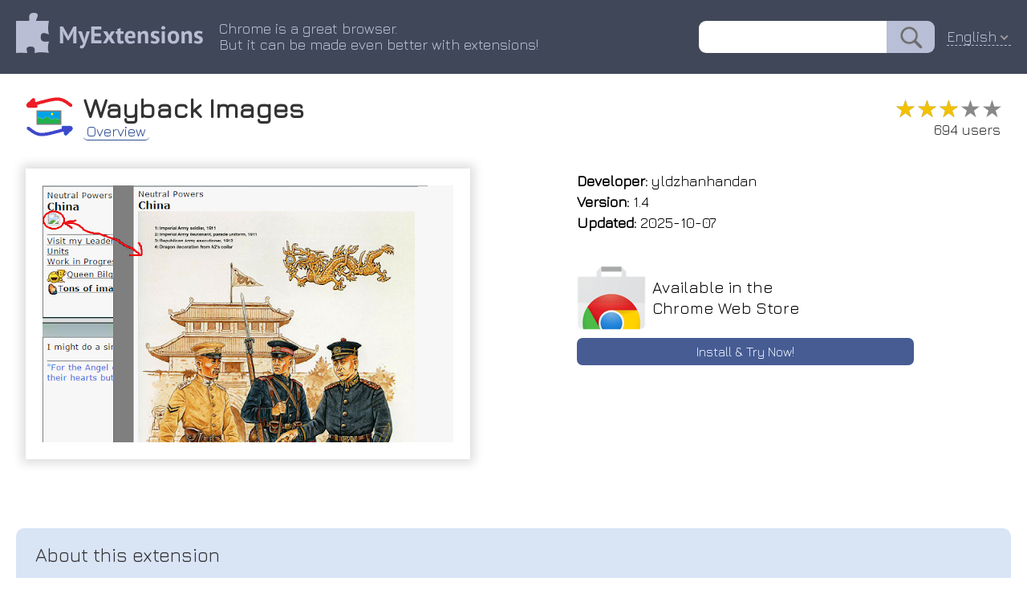

--- FILE ---
content_type: text/html; charset=utf-8
request_url: https://myext.info/extension/Wayback-Images/dgemigkanhiejpcmhimojfmanolcpcgp.html
body_size: 4839
content:
<!DOCTYPE html PUBLIC "-//W3C//DTD XHTML 1.0 Transitional//EN" "http://www.w3.org/TR/xhtml1/DTD/xhtml1-transitional.dtd">
<html xmlns="http://www.w3.org/1999/xhtml">
<head>
	<title>Wayback Images :: My Extensions</title>
	<meta name="description" content="Wayback Images With one click, restores broken images by using the most recent version archived on the Wayback Machine if there is any.">
	<meta name="keywords" content="chrome extension Wayback Images With one click, restores broken images by using the most recent version archived on the Wayback Machine if there is any.">
	<meta http-equiv="Content-Type" content="text/html; charset=UTF-8">
	<meta property="og:image" content="/image/promotion/dgemigkanhiejpcmhimojfmanolcpcgp.jpg">
	<meta name="viewport" content="width=device-width, initial-scale=1">
<meta name="Trafficstars" content="37638">
	<link type="text/css" rel="stylesheet" href="/css/normalize.css">
	<link type="text/css" rel="stylesheet" href="/css/index.css?9">
    <link rel="icon" href="/img/favicon_v2.png" type="image/x-icon">
    <link rel="shortcut icon" href="/img/favicon_v2.png" type="image/x-icon">
	<link type="text/css" rel="stylesheet" href="/css/slider.css">
	<script type="text/javascript" src="/js/slider.js"></script>
	<link href="https://fonts.googleapis.com/css?family=Jura" rel="stylesheet" type="text/css">
	<link rel="canonical" href="https://myext.info/extension/Wayback-Images/dgemigkanhiejpcmhimojfmanolcpcgp.html">
	<script type="text/javascript" src="/js/jquery-3.3.1.min.js"></script>
	<script type="text/javascript" src="/js/jquery.nice-select.js"></script>
	<link type="text/css" rel="stylesheet" href="/css/nice-select.css">
	<script async src="https://www.googletagmanager.com/gtag/js?id=UA-135894775-1"></script>
<script>
window.dataLayer = window.dataLayer || [];
function gtag(){dataLayer.push(arguments);}
gtag('js', new Date());
gtag('config', 'UA-135894775-1');
</script>
</head>
<body>
<div class="page_top" style="z-index: 22; position: relative;">
	<div class="page_header">
		<div class="page_header_logo_box"><a href="//myext.info"><img src="/img/v1/logo_head.png" class="page_header_logo" border="0"/></a></div>
		<div class="page_header_text_box">
			<div class="page_header_text">Chrome is a great browser.<br/>But it can be made even better with extensions!</div>
		</div>
		<div class="page_header_search_box"><form action="//myext.info/search.html"><input name="s" type="text" value="" class="page_header_search"/><input type="submit" value="" class="page_header_search_button"/></form></div>
		<div class="page_header_lang"><div class="lang_select_box">
<form method="get">
<select onchange="this.form.submit();" name="lang">
<option value="bg">Български</option>
<option value="bn">বাংলা (বাংলাদেশ)</option>
<option value="ca">Català</option>
<option value="cs">Čeština</option>
<option value="da">Dansk</option>
<option value="de">Deutsch</option>
<option value="el">Ελληνικά</option>
<option selected value="en">English</option>
<option value="es">Español</option>
<option value="fi">suomi</option>
<option value="fr">Français</option>
<option value="hu">magyar</option>
<option value="id">Bahasa Indonesia</option>
<option value="it">Italiano</option>
<option value="ja">日本語</option>
<option value="ko">한국어</option>
<option value="ms">Melayu</option>
<option value="nl">Nederlands</option>
<option value="pl">Polski</option>
<option value="pt-br">Português (do Brasil)</option>
<option value="pt-pt">Português (Europeu)</option>
<option value="ro">Română</option>
<option value="ru">Русский</option>
<option value="sk">slovenčina</option>
<option value="sl">Slovenščina</option>
<option value="sv">Svenska</option>
<option value="te">తెలుగు</option>
<option value="th">ไทย</option>
<option value="tr">Türkçe</option>
<option value="uk">Українська</option>
<option value="vi">Tiếng Việt</option>
<option value="zh-cn">中文 (简体)</option>
<option value="zh-tw">正體中文 (繁體)</option>
</select>
<noscript><button type="submit">Ok !</button></noscript>
</form>
</div>
</div>
<script>
$(document).ready(function() {
	$('.page_header_lang select').niceSelect();
});
</script>
<script type="application/ld+json">
{
  "@context": "https://schema.org",
  "@type": "WebSite",
  "url": "//myext.info",
  "potentialAction": {
    "@type": "SearchAction",
    "target": "//myext.info/search.html?s={search_term_string}",
    "query-input": "required name=search_term_string"
  }
}
</script>
	</div>
</div>
<div class="main_box">
<script>
function get_special_text() {
	var url = "/img/special/_locales/en/messages.json";
	fetch(url, { method: 'GET' }).then(function(response) {
		return response.json();
	}).then(function(data) {
		document.getElementById("special_text_box").innerText = data.extension_description.message;
		document.getElementById("special_text_box2").innerText = data.extension_description.message;
	}).catch(function(error) {
	});
}
get_special_text();
</script>
<!-- --------------------------- -->
<div class="head_box">
	<img class="head_img" title="Wayback Images" src="/image/icon_large/dgemigkanhiejpcmhimojfmanolcpcgp.jpg">
	<div class="head_title">
		<h1>Wayback Images</h1>
		<div class="head_menu_box">
				<a href="/extension/Wayback-Images/dgemigkanhiejpcmhimojfmanolcpcgp.html" class="head_menu active">Overview</a>
		</div>
	</div>
	<div class="head_stats">
		<div class="rating" title="3.14"><div class="rating_scale" style="width: 62%;">&#9733;&#9733;&#9733;&#9733;&#9733;</div><div class="rating_stars">&#9733;&#9733;&#9733;&#9733;&#9733;</div></div>
		<div class="users_count">694 users</div>
	</div>
</div>
<!-- --------------------------- -->
<div class="topblock_box">
<div>
<div class="screenshot_box">
	<div class="slider" id="myslider">
	<div class="slide"><img title="Wayback Images :: With one click, restores broken images by using the most recent version archived on the Wayback Machine if there is any." src="/image/screenshot_0/dgemigkanhiejpcmhimojfmanolcpcgp.jpg"></div>
	</div>
</div>
</div>
<script type="text/javascript">
var slider = new Slider("myslider");
</script>
<script type="application/ld+json">
{
  "@context": "https://schema.org",
  "@type": "Article",
  "headline": "Wayback Images",
  "author": {
    "@type": "Person",
    "name": "yldzhanhandan"
  },
  "datePublished": "2026-01-21T10:46:32+08:00",
  "dateModified": "2026-01-21T10:46:32+08:00",
  "mainEntityOfPage": {
     "@type": "WebPage",
     "@id": "/extension/Wayback-Images/dgemigkanhiejpcmhimojfmanolcpcgp.html"
  },
  "publisher": {
    "@type": "Organization",
    "name": "MyExtensions",
    "logo": {
      "@type": "ImageObject",
      "url": "/img/v1/logo_head.png"
    }
  },
  "image": [
	"/image/screenshot_0/dgemigkanhiejpcmhimojfmanolcpcgp.jpg"

   ],
  "description": "With one click, restores broken images by using the most recent version archived on the Wayback Machine if there is any."
}
</script>
<div class="rightside_box">
	<!-- --------------------------- -->
	<div class="card_box">
		<div><b>Developer:</b> yldzhanhandan</div>
		<div><b>Version:</b>  1.4</div>
		<div><b>Updated:</b> 2025-10-07</div>
	</div>
	<!-- --------------------------- -->
	<!-- --------------------------- -->
	<a href="/get/Wayback-Images/dgemigkanhiejpcmhimojfmanolcpcgp.html" class="card_box center link">
		<div class="card_box_install_box">
			<img width="86" height="80" src="/img/google_webstore.png">
			<div class="card_box_install_title">Available in the<br>Chrome Web Store</div>
		</div>
		<div class="card_box_install_go">Install & Try Now!</div>
	</a>
	<div class="card_box" style="flex-grow: 1;"></div>
</div>
</div>
<!-- --------------------------- -->
<!-- --------------------------- -->
<div class="description_box" description_box_title="About this extension"><div id="extension_description">most there the machine with on wayback restores the is any. images click, one if broken version by using archived recent</div></div>
<script>
$('#extension_description').hide();
$.get('/json/description/dgemigkanhiejpcmhimojfmanolcpcgp.json', function(data) {
	if (data && data.is_success && data.text) {
		$('#extension_description').html(data.text);
		$('#extension_description').show();
	}
}, 'json');
</script>
<!-- --------------------------- -->
<!-- --------------------------- -->
<div class="extensions_list_box">
	<div class="extensions_list_title">Related</div>
	<div class="extensions_list_content">
		<a href="/extension/Web-Archives/hkligngkgcpcolhcnkgccglchdafcnao.html" class="extensions_list_card_box">
			<div class="extensions_list_card_content" title="View archived and cached versions of web pages on various search engines, such as the Wayback Machine and Archive.is.">
				<img width="48" height="48" title="Web Archives" src="//myext.info/image/icon_large/hkligngkgcpcolhcnkgccglchdafcnao.jpg">
				<div>
					<div class="extensions_list_card_name">Web Archives</div>
					<div class="rating" title="4.86"><div class="rating_scale" style="width: 97%;">&#9733;&#9733;&#9733;&#9733;&#9733;</div><div class="rating_stars">&#9733;&#9733;&#9733;&#9733;&#9733;</div></div>
					<div class="extensions_list_card_users">60,000+</div>
				</div>
			</div>
		</a>
		<a href="/extension/Wayback-Machine-Playback-Machine/nianblhocpljjmegmkdelbhfihmlglpf.html" class="extensions_list_card_box">
			<div class="extensions_list_card_content" title="Navigate from a given page to the Internet Archive&apos;s Wayback Machine calendar for that page.">
				<img width="48" height="48" title="Wayback Machine Playback Machine" src="//myext.info/image/icon_large/nianblhocpljjmegmkdelbhfihmlglpf.jpg">
				<div>
					<div class="extensions_list_card_name">Wayback Machine Playback Machine</div>
					<div class="rating" title="0.00"><div class="rating_scale" style="width: 0%;">&#9733;&#9733;&#9733;&#9733;&#9733;</div><div class="rating_stars">&#9733;&#9733;&#9733;&#9733;&#9733;</div></div>
					<div class="extensions_list_card_users">1,000+</div>
				</div>
			</div>
		</a>
		<a href="/extension/Deep-Link/bkkmlnpmddopcofdbpbbpekcmpgioiob.html" class="extensions_list_card_box">
			<div class="extensions_list_card_content" title="Create a link to a specific portion of a page by selecting a text snippet and using right click of a mouse.">
				<img width="48" height="48" title="Deep Link" src="//myext.info/image/icon_large/bkkmlnpmddopcofdbpbbpekcmpgioiob.jpg">
				<div>
					<div class="extensions_list_card_name">Deep Link</div>
					<div class="rating" title="3.67"><div class="rating_scale" style="width: 73%;">&#9733;&#9733;&#9733;&#9733;&#9733;</div><div class="rating_stars">&#9733;&#9733;&#9733;&#9733;&#9733;</div></div>
					<div class="extensions_list_card_users">369</div>
				</div>
			</div>
		</a>
		<a href="/extension/Mink-Integrate-Live-Archived-Web-Memento/jemoalkmipibchioofomhkgimhofbbem.html" class="extensions_list_card_box">
			<div class="extensions_list_card_content" title="Integrating the Live and Archived Web Viewing Experience Using Memento">
				<img width="48" height="48" title="Mink - Integrate Live &amp; Archived Web +Memento" src="//myext.info/image/icon_large/jemoalkmipibchioofomhkgimhofbbem.jpg">
				<div>
					<div class="extensions_list_card_name">Mink - Integrate Live &amp; Archived Web +Memento</div>
					<div class="rating" title="5.00"><div class="rating_scale" style="width: 100%;">&#9733;&#9733;&#9733;&#9733;&#9733;</div><div class="rating_stars">&#9733;&#9733;&#9733;&#9733;&#9733;</div></div>
					<div class="extensions_list_card_users">294</div>
				</div>
			</div>
		</a>
		<a href="/extension/Wayback-Machine-Lookup/elglafmpaeiffddlclplkhgkplbdccca.html" class="extensions_list_card_box">
			<div class="extensions_list_card_content" title="Reopen the current tab in the Wayback Machine">
				<img width="48" height="48" title="Wayback Machine Lookup" src="//myext.info/image/icon_large/elglafmpaeiffddlclplkhgkplbdccca.jpg">
				<div>
					<div class="extensions_list_card_name">Wayback Machine Lookup</div>
					<div class="rating" title="4.60"><div class="rating_scale" style="width: 91%;">&#9733;&#9733;&#9733;&#9733;&#9733;</div><div class="rating_stars">&#9733;&#9733;&#9733;&#9733;&#9733;</div></div>
					<div class="extensions_list_card_users">2,000+</div>
				</div>
			</div>
		</a>
		<a href="/extension/Wayback-Everywhere/heienainncnjjejmamdkmbbfmblpffjj.html" class="extensions_list_card_box">
			<div class="extensions_list_card_content" title="Automatically redirect every page to its archived version in Wayback Machine, except the sites in Excludes List">
				<img width="48" height="48" title="Wayback Everywhere" src="//myext.info/image/icon_large/heienainncnjjejmamdkmbbfmblpffjj.jpg">
				<div>
					<div class="extensions_list_card_name">Wayback Everywhere</div>
					<div class="rating" title="4.43"><div class="rating_scale" style="width: 88%;">&#9733;&#9733;&#9733;&#9733;&#9733;</div><div class="rating_stars">&#9733;&#9733;&#9733;&#9733;&#9733;</div></div>
					<div class="extensions_list_card_users">1,000+</div>
				</div>
			</div>
		</a>
		<a href="/extension/MyCache/cfgbkangadnolaljljeofhegbkjedpmf.html" class="extensions_list_card_box">
			<div class="extensions_list_card_content" title="MyCache automatically stores saved copies of the pages you visit.">
				<img width="48" height="48" title="MyCache" src="//myext.info/image/icon_large/cfgbkangadnolaljljeofhegbkjedpmf.jpg">
				<div>
					<div class="extensions_list_card_name">MyCache</div>
					<div class="rating" title="4.60"><div class="rating_scale" style="width: 91%;">&#9733;&#9733;&#9733;&#9733;&#9733;</div><div class="rating_stars">&#9733;&#9733;&#9733;&#9733;&#9733;</div></div>
					<div class="extensions_list_card_users">863</div>
				</div>
			</div>
		</a>
		<a href="/extension/Search-It-All/ajjjagpncmhojdngglmmpfjiccddcmio.html" class="extensions_list_card_box">
			<div class="extensions_list_card_content" title="Search across multiple search engines with one click - no retyping needed">
				<img width="48" height="48" title="Search It All" src="//myext.info/image/icon_large/ajjjagpncmhojdngglmmpfjiccddcmio.jpg">
				<div>
					<div class="extensions_list_card_name">Search It All</div>
					<div class="rating" title="4.06"><div class="rating_scale" style="width: 81%;">&#9733;&#9733;&#9733;&#9733;&#9733;</div><div class="rating_stars">&#9733;&#9733;&#9733;&#9733;&#9733;</div></div>
					<div class="extensions_list_card_users">971</div>
				</div>
			</div>
		</a>
		<a href="/extension/Omni-Meta-Search-Engine/kdahbikgbohnkbdjmfnfaioalpkhhfgp.html" class="extensions_list_card_box">
			<div class="extensions_list_card_content" title="One search box. Many buttons.">
				<img width="48" height="48" title="Omni - Meta Search Engine" src="//myext.info/image/icon_large/kdahbikgbohnkbdjmfnfaioalpkhhfgp.jpg">
				<div>
					<div class="extensions_list_card_name">Omni - Meta Search Engine</div>
					<div class="rating" title="4.50"><div class="rating_scale" style="width: 90%;">&#9733;&#9733;&#9733;&#9733;&#9733;</div><div class="rating_stars">&#9733;&#9733;&#9733;&#9733;&#9733;</div></div>
					<div class="extensions_list_card_users">829</div>
				</div>
			</div>
		</a>
		<a href="/extension/Overload-Search-Advanced-Google-Search/knihkdaajdhpjgeiadaefmjmpbnlojbg.html" class="extensions_list_card_box">
			<div class="extensions_list_card_content" title="Overload Search! Fast advanced Google Search">
				<img width="48" height="48" title="Overload Search - Advanced Google Search" src="//myext.info/image/icon_large/knihkdaajdhpjgeiadaefmjmpbnlojbg.jpg">
				<div>
					<div class="extensions_list_card_name">Overload Search - Advanced Google Search</div>
					<div class="rating" title="4.43"><div class="rating_scale" style="width: 88%;">&#9733;&#9733;&#9733;&#9733;&#9733;</div><div class="rating_stars">&#9733;&#9733;&#9733;&#9733;&#9733;</div></div>
					<div class="extensions_list_card_users">4,000+</div>
				</div>
			</div>
		</a>
		<a href="/extension/Search-Engine-AI-Chat-Web-Video-Image-Social/fipildgbmeolhbpoplhamkgbkpgdiojo.html" class="extensions_list_card_box">
			<div class="extensions_list_card_content" title="Fast search all Internet web, search engine, AI chat, video, photo, social media, radio, pdf, image, shopping, AI search chatbot.">
				<img width="48" height="48" title="Search Engine AI Chat Web Video Image Social" src="//myext.info/image/icon_large/fipildgbmeolhbpoplhamkgbkpgdiojo.jpg">
				<div>
					<div class="extensions_list_card_name">Search Engine AI Chat Web Video Image Social</div>
					<div class="rating" title="3.77"><div class="rating_scale" style="width: 75%;">&#9733;&#9733;&#9733;&#9733;&#9733;</div><div class="rating_stars">&#9733;&#9733;&#9733;&#9733;&#9733;</div></div>
					<div class="extensions_list_card_users">1,000+</div>
				</div>
			</div>
		</a>
		<a href="/extension/Fast-Image-Research/epelbghekfokpolcmhhabjgehmplhjgp.html" class="extensions_list_card_box">
			<div class="extensions_list_card_content" title="Right click any image to instantly get reverse image search results from Google, TinEye, Yandex, Bing, or a combination.">
				<img width="48" height="48" title="Fast Image Research" src="//myext.info/image/icon_large/epelbghekfokpolcmhhabjgehmplhjgp.jpg">
				<div>
					<div class="extensions_list_card_name">Fast Image Research</div>
					<div class="rating" title="4.38"><div class="rating_scale" style="width: 87%;">&#9733;&#9733;&#9733;&#9733;&#9733;</div><div class="rating_stars">&#9733;&#9733;&#9733;&#9733;&#9733;</div></div>
					<div class="extensions_list_card_users">8,000+</div>
				</div>
			</div>
		</a>
	</div>
</div>
<!-- --------------------------- -->
<!-- --------------------------- -->
<!-- --------------------------- -->
<!-- --------------------------- -->
<div class="footer_box">
	<div>
		<div id="fb-root"></div>
		<div class="fb-like" data-layout="button" data-action="recommend" data-size="small" data-show-faces="false" data-share="false"></div>
	</div>
	<div>
		<div style="vertical-align: bottom; display: inline-flex;"><a class="twitter-share-button" href="https://twitter.com/share" data-lang="en"> </a></div>
	</div>
<script>(function(d, s, id) {
  var js, fjs = d.getElementsByTagName(s)[0];
  if (d.getElementById(id)) return;
  js = d.createElement(s); js.id = id;
  js.src = 'https://connect.facebook.net/en-US/sdk.js#xfbml=1&version=v3.1';
  fjs.parentNode.insertBefore(js, fjs);
}(document, 'script', 'facebook-jssdk'));
</script>
<script>!function(d,s,id){var js,fjs=d.getElementsByTagName(s)[0];if(!d.getElementById(id)){js=d.createElement(s);js.id=id;js.src="//platform.twitter.com/widgets.js";fjs.parentNode.insertBefore(js,fjs);}}(document,"script","twitter-wjs");</script>
</div>
</div>
</body>
</html>



--- FILE ---
content_type: text/html; charset=utf-8
request_url: https://myext.info/json/description/dgemigkanhiejpcmhimojfmanolcpcgp.json
body_size: 262
content:
{
   "is_success" : 1,
   "text" : "With one click, restores broken images by using the most recent version archived on the Wayback Machine if there is any."
}

